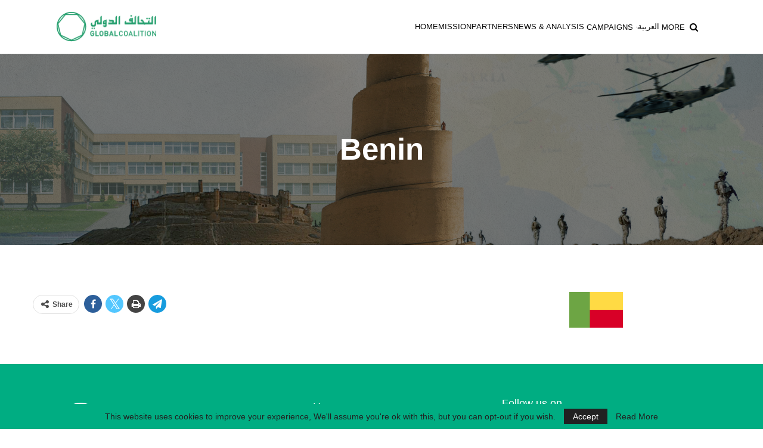

--- FILE ---
content_type: text/html; charset=UTF-8
request_url: https://theglobalcoalition.org/en/partner/benin/
body_size: 16171
content:
	<!DOCTYPE html>
		<!--[if IE 8]>
	<html class="ie ie8" lang="en-GB" prefix="og: https://ogp.me/ns#"> <![endif]-->
	<!--[if IE 9]>
	<html class="ie ie9" lang="en-GB" prefix="og: https://ogp.me/ns#"> <![endif]-->
	<!--[if gt IE 9]><!-->
<html lang="en-GB" prefix="og: https://ogp.me/ns#"> <!--<![endif]-->
	<head>
				<meta charset="UTF-8">
		<meta http-equiv="X-UA-Compatible" content="IE=edge">
		<meta name="viewport" content="width=device-width, initial-scale=1.0">
		<link rel="pingback" href="https://theglobalcoalition.org/xmlrpc.php"/>

		<link rel="alternate" href="https://theglobalcoalition.org/en/partner/benin/" hreflang="en" />
<link rel="alternate" href="https://theglobalcoalition.org/ar/partner/%d8%a8%d9%8a%d9%86%d9%8a%d9%86/" hreflang="ar" />

<!-- Search Engine Optimization by Rank Math - https://rankmath.com/ -->
<title>Benin - The Global Coalition Against Daesh</title>
<meta name="robots" content="index, follow, max-snippet:-1, max-video-preview:-1, max-image-preview:large"/>
<link rel="canonical" href="https://theglobalcoalition.org/en/partner/benin/" />
<meta property="og:locale" content="en_GB" />
<meta property="og:type" content="article" />
<meta property="og:title" content="Benin - The Global Coalition Against Daesh" />
<meta property="og:description" content="Continue Reading" />
<meta property="og:url" content="https://theglobalcoalition.org/en/partner/benin/" />
<meta property="og:site_name" content="The Global Coalition Against Daesh" />
<meta property="article:tag" content="Africa" />
<meta property="og:updated_time" content="2024-02-11T15:57:45+03:00" />
<meta property="og:image" content="https://theglobalcoalition.org/wp-content/uploads/2023/10/default-1.png" />
<meta property="og:image:secure_url" content="https://theglobalcoalition.org/wp-content/uploads/2023/10/default-1.png" />
<meta property="og:image:width" content="1800" />
<meta property="og:image:height" content="1013" />
<meta property="og:image:alt" content="Benin" />
<meta property="og:image:type" content="image/png" />
<meta name="twitter:card" content="summary_large_image" />
<meta name="twitter:title" content="Benin - The Global Coalition Against Daesh" />
<meta name="twitter:description" content="Continue Reading" />
<meta name="twitter:site" content="@Coalition" />
<meta name="twitter:creator" content="@Coalition" />
<meta name="twitter:image" content="https://theglobalcoalition.org/wp-content/uploads/2023/10/default-1.png" />
<!-- /Rank Math WordPress SEO plugin -->

<link rel="alternate" type="application/rss+xml" title="The Global Coalition Against Daesh &raquo; Feed" href="https://theglobalcoalition.org/en/feed/" />
<link rel="alternate" type="application/rss+xml" title="The Global Coalition Against Daesh &raquo; Comments Feed" href="https://theglobalcoalition.org/en/comments/feed/" />
<link rel="alternate" title="oEmbed (JSON)" type="application/json+oembed" href="https://theglobalcoalition.org/wp-json/oembed/1.0/embed?url=https%3A%2F%2Ftheglobalcoalition.org%2Fen%2Fpartner%2Fbenin%2F&#038;lang=en" />
<link rel="alternate" title="oEmbed (XML)" type="text/xml+oembed" href="https://theglobalcoalition.org/wp-json/oembed/1.0/embed?url=https%3A%2F%2Ftheglobalcoalition.org%2Fen%2Fpartner%2Fbenin%2F&#038;format=xml&#038;lang=en" />
<style id='wp-img-auto-sizes-contain-inline-css' type='text/css'>
img:is([sizes=auto i],[sizes^="auto," i]){contain-intrinsic-size:3000px 1500px}
/*# sourceURL=wp-img-auto-sizes-contain-inline-css */
</style>
<link rel='stylesheet' id='sbi_styles-css' href='https://theglobalcoalition.org/wp-content/plugins/instagram-feed/css/sbi-styles.min.css?ver=6.10.0' type='text/css' media='all' />
<style id='wp-emoji-styles-inline-css' type='text/css'>

	img.wp-smiley, img.emoji {
		display: inline !important;
		border: none !important;
		box-shadow: none !important;
		height: 1em !important;
		width: 1em !important;
		margin: 0 0.07em !important;
		vertical-align: -0.1em !important;
		background: none !important;
		padding: 0 !important;
	}
/*# sourceURL=wp-emoji-styles-inline-css */
</style>
<style id='wp-block-library-inline-css' type='text/css'>
:root{--wp-block-synced-color:#7a00df;--wp-block-synced-color--rgb:122,0,223;--wp-bound-block-color:var(--wp-block-synced-color);--wp-editor-canvas-background:#ddd;--wp-admin-theme-color:#007cba;--wp-admin-theme-color--rgb:0,124,186;--wp-admin-theme-color-darker-10:#006ba1;--wp-admin-theme-color-darker-10--rgb:0,107,160.5;--wp-admin-theme-color-darker-20:#005a87;--wp-admin-theme-color-darker-20--rgb:0,90,135;--wp-admin-border-width-focus:2px}@media (min-resolution:192dpi){:root{--wp-admin-border-width-focus:1.5px}}.wp-element-button{cursor:pointer}:root .has-very-light-gray-background-color{background-color:#eee}:root .has-very-dark-gray-background-color{background-color:#313131}:root .has-very-light-gray-color{color:#eee}:root .has-very-dark-gray-color{color:#313131}:root .has-vivid-green-cyan-to-vivid-cyan-blue-gradient-background{background:linear-gradient(135deg,#00d084,#0693e3)}:root .has-purple-crush-gradient-background{background:linear-gradient(135deg,#34e2e4,#4721fb 50%,#ab1dfe)}:root .has-hazy-dawn-gradient-background{background:linear-gradient(135deg,#faaca8,#dad0ec)}:root .has-subdued-olive-gradient-background{background:linear-gradient(135deg,#fafae1,#67a671)}:root .has-atomic-cream-gradient-background{background:linear-gradient(135deg,#fdd79a,#004a59)}:root .has-nightshade-gradient-background{background:linear-gradient(135deg,#330968,#31cdcf)}:root .has-midnight-gradient-background{background:linear-gradient(135deg,#020381,#2874fc)}:root{--wp--preset--font-size--normal:16px;--wp--preset--font-size--huge:42px}.has-regular-font-size{font-size:1em}.has-larger-font-size{font-size:2.625em}.has-normal-font-size{font-size:var(--wp--preset--font-size--normal)}.has-huge-font-size{font-size:var(--wp--preset--font-size--huge)}.has-text-align-center{text-align:center}.has-text-align-left{text-align:left}.has-text-align-right{text-align:right}.has-fit-text{white-space:nowrap!important}#end-resizable-editor-section{display:none}.aligncenter{clear:both}.items-justified-left{justify-content:flex-start}.items-justified-center{justify-content:center}.items-justified-right{justify-content:flex-end}.items-justified-space-between{justify-content:space-between}.screen-reader-text{border:0;clip-path:inset(50%);height:1px;margin:-1px;overflow:hidden;padding:0;position:absolute;width:1px;word-wrap:normal!important}.screen-reader-text:focus{background-color:#ddd;clip-path:none;color:#444;display:block;font-size:1em;height:auto;left:5px;line-height:normal;padding:15px 23px 14px;text-decoration:none;top:5px;width:auto;z-index:100000}html :where(.has-border-color){border-style:solid}html :where([style*=border-top-color]){border-top-style:solid}html :where([style*=border-right-color]){border-right-style:solid}html :where([style*=border-bottom-color]){border-bottom-style:solid}html :where([style*=border-left-color]){border-left-style:solid}html :where([style*=border-width]){border-style:solid}html :where([style*=border-top-width]){border-top-style:solid}html :where([style*=border-right-width]){border-right-style:solid}html :where([style*=border-bottom-width]){border-bottom-style:solid}html :where([style*=border-left-width]){border-left-style:solid}html :where(img[class*=wp-image-]){height:auto;max-width:100%}:where(figure){margin:0 0 1em}html :where(.is-position-sticky){--wp-admin--admin-bar--position-offset:var(--wp-admin--admin-bar--height,0px)}@media screen and (max-width:600px){html :where(.is-position-sticky){--wp-admin--admin-bar--position-offset:0px}}

/*# sourceURL=wp-block-library-inline-css */
</style><style id='global-styles-inline-css' type='text/css'>
:root{--wp--preset--aspect-ratio--square: 1;--wp--preset--aspect-ratio--4-3: 4/3;--wp--preset--aspect-ratio--3-4: 3/4;--wp--preset--aspect-ratio--3-2: 3/2;--wp--preset--aspect-ratio--2-3: 2/3;--wp--preset--aspect-ratio--16-9: 16/9;--wp--preset--aspect-ratio--9-16: 9/16;--wp--preset--color--black: #000000;--wp--preset--color--cyan-bluish-gray: #abb8c3;--wp--preset--color--white: #ffffff;--wp--preset--color--pale-pink: #f78da7;--wp--preset--color--vivid-red: #cf2e2e;--wp--preset--color--luminous-vivid-orange: #ff6900;--wp--preset--color--luminous-vivid-amber: #fcb900;--wp--preset--color--light-green-cyan: #7bdcb5;--wp--preset--color--vivid-green-cyan: #00d084;--wp--preset--color--pale-cyan-blue: #8ed1fc;--wp--preset--color--vivid-cyan-blue: #0693e3;--wp--preset--color--vivid-purple: #9b51e0;--wp--preset--gradient--vivid-cyan-blue-to-vivid-purple: linear-gradient(135deg,rgb(6,147,227) 0%,rgb(155,81,224) 100%);--wp--preset--gradient--light-green-cyan-to-vivid-green-cyan: linear-gradient(135deg,rgb(122,220,180) 0%,rgb(0,208,130) 100%);--wp--preset--gradient--luminous-vivid-amber-to-luminous-vivid-orange: linear-gradient(135deg,rgb(252,185,0) 0%,rgb(255,105,0) 100%);--wp--preset--gradient--luminous-vivid-orange-to-vivid-red: linear-gradient(135deg,rgb(255,105,0) 0%,rgb(207,46,46) 100%);--wp--preset--gradient--very-light-gray-to-cyan-bluish-gray: linear-gradient(135deg,rgb(238,238,238) 0%,rgb(169,184,195) 100%);--wp--preset--gradient--cool-to-warm-spectrum: linear-gradient(135deg,rgb(74,234,220) 0%,rgb(151,120,209) 20%,rgb(207,42,186) 40%,rgb(238,44,130) 60%,rgb(251,105,98) 80%,rgb(254,248,76) 100%);--wp--preset--gradient--blush-light-purple: linear-gradient(135deg,rgb(255,206,236) 0%,rgb(152,150,240) 100%);--wp--preset--gradient--blush-bordeaux: linear-gradient(135deg,rgb(254,205,165) 0%,rgb(254,45,45) 50%,rgb(107,0,62) 100%);--wp--preset--gradient--luminous-dusk: linear-gradient(135deg,rgb(255,203,112) 0%,rgb(199,81,192) 50%,rgb(65,88,208) 100%);--wp--preset--gradient--pale-ocean: linear-gradient(135deg,rgb(255,245,203) 0%,rgb(182,227,212) 50%,rgb(51,167,181) 100%);--wp--preset--gradient--electric-grass: linear-gradient(135deg,rgb(202,248,128) 0%,rgb(113,206,126) 100%);--wp--preset--gradient--midnight: linear-gradient(135deg,rgb(2,3,129) 0%,rgb(40,116,252) 100%);--wp--preset--font-size--small: 13px;--wp--preset--font-size--medium: 20px;--wp--preset--font-size--large: 36px;--wp--preset--font-size--x-large: 42px;--wp--preset--spacing--20: 0.44rem;--wp--preset--spacing--30: 0.67rem;--wp--preset--spacing--40: 1rem;--wp--preset--spacing--50: 1.5rem;--wp--preset--spacing--60: 2.25rem;--wp--preset--spacing--70: 3.38rem;--wp--preset--spacing--80: 5.06rem;--wp--preset--shadow--natural: 6px 6px 9px rgba(0, 0, 0, 0.2);--wp--preset--shadow--deep: 12px 12px 50px rgba(0, 0, 0, 0.4);--wp--preset--shadow--sharp: 6px 6px 0px rgba(0, 0, 0, 0.2);--wp--preset--shadow--outlined: 6px 6px 0px -3px rgb(255, 255, 255), 6px 6px rgb(0, 0, 0);--wp--preset--shadow--crisp: 6px 6px 0px rgb(0, 0, 0);}:where(.is-layout-flex){gap: 0.5em;}:where(.is-layout-grid){gap: 0.5em;}body .is-layout-flex{display: flex;}.is-layout-flex{flex-wrap: wrap;align-items: center;}.is-layout-flex > :is(*, div){margin: 0;}body .is-layout-grid{display: grid;}.is-layout-grid > :is(*, div){margin: 0;}:where(.wp-block-columns.is-layout-flex){gap: 2em;}:where(.wp-block-columns.is-layout-grid){gap: 2em;}:where(.wp-block-post-template.is-layout-flex){gap: 1.25em;}:where(.wp-block-post-template.is-layout-grid){gap: 1.25em;}.has-black-color{color: var(--wp--preset--color--black) !important;}.has-cyan-bluish-gray-color{color: var(--wp--preset--color--cyan-bluish-gray) !important;}.has-white-color{color: var(--wp--preset--color--white) !important;}.has-pale-pink-color{color: var(--wp--preset--color--pale-pink) !important;}.has-vivid-red-color{color: var(--wp--preset--color--vivid-red) !important;}.has-luminous-vivid-orange-color{color: var(--wp--preset--color--luminous-vivid-orange) !important;}.has-luminous-vivid-amber-color{color: var(--wp--preset--color--luminous-vivid-amber) !important;}.has-light-green-cyan-color{color: var(--wp--preset--color--light-green-cyan) !important;}.has-vivid-green-cyan-color{color: var(--wp--preset--color--vivid-green-cyan) !important;}.has-pale-cyan-blue-color{color: var(--wp--preset--color--pale-cyan-blue) !important;}.has-vivid-cyan-blue-color{color: var(--wp--preset--color--vivid-cyan-blue) !important;}.has-vivid-purple-color{color: var(--wp--preset--color--vivid-purple) !important;}.has-black-background-color{background-color: var(--wp--preset--color--black) !important;}.has-cyan-bluish-gray-background-color{background-color: var(--wp--preset--color--cyan-bluish-gray) !important;}.has-white-background-color{background-color: var(--wp--preset--color--white) !important;}.has-pale-pink-background-color{background-color: var(--wp--preset--color--pale-pink) !important;}.has-vivid-red-background-color{background-color: var(--wp--preset--color--vivid-red) !important;}.has-luminous-vivid-orange-background-color{background-color: var(--wp--preset--color--luminous-vivid-orange) !important;}.has-luminous-vivid-amber-background-color{background-color: var(--wp--preset--color--luminous-vivid-amber) !important;}.has-light-green-cyan-background-color{background-color: var(--wp--preset--color--light-green-cyan) !important;}.has-vivid-green-cyan-background-color{background-color: var(--wp--preset--color--vivid-green-cyan) !important;}.has-pale-cyan-blue-background-color{background-color: var(--wp--preset--color--pale-cyan-blue) !important;}.has-vivid-cyan-blue-background-color{background-color: var(--wp--preset--color--vivid-cyan-blue) !important;}.has-vivid-purple-background-color{background-color: var(--wp--preset--color--vivid-purple) !important;}.has-black-border-color{border-color: var(--wp--preset--color--black) !important;}.has-cyan-bluish-gray-border-color{border-color: var(--wp--preset--color--cyan-bluish-gray) !important;}.has-white-border-color{border-color: var(--wp--preset--color--white) !important;}.has-pale-pink-border-color{border-color: var(--wp--preset--color--pale-pink) !important;}.has-vivid-red-border-color{border-color: var(--wp--preset--color--vivid-red) !important;}.has-luminous-vivid-orange-border-color{border-color: var(--wp--preset--color--luminous-vivid-orange) !important;}.has-luminous-vivid-amber-border-color{border-color: var(--wp--preset--color--luminous-vivid-amber) !important;}.has-light-green-cyan-border-color{border-color: var(--wp--preset--color--light-green-cyan) !important;}.has-vivid-green-cyan-border-color{border-color: var(--wp--preset--color--vivid-green-cyan) !important;}.has-pale-cyan-blue-border-color{border-color: var(--wp--preset--color--pale-cyan-blue) !important;}.has-vivid-cyan-blue-border-color{border-color: var(--wp--preset--color--vivid-cyan-blue) !important;}.has-vivid-purple-border-color{border-color: var(--wp--preset--color--vivid-purple) !important;}.has-vivid-cyan-blue-to-vivid-purple-gradient-background{background: var(--wp--preset--gradient--vivid-cyan-blue-to-vivid-purple) !important;}.has-light-green-cyan-to-vivid-green-cyan-gradient-background{background: var(--wp--preset--gradient--light-green-cyan-to-vivid-green-cyan) !important;}.has-luminous-vivid-amber-to-luminous-vivid-orange-gradient-background{background: var(--wp--preset--gradient--luminous-vivid-amber-to-luminous-vivid-orange) !important;}.has-luminous-vivid-orange-to-vivid-red-gradient-background{background: var(--wp--preset--gradient--luminous-vivid-orange-to-vivid-red) !important;}.has-very-light-gray-to-cyan-bluish-gray-gradient-background{background: var(--wp--preset--gradient--very-light-gray-to-cyan-bluish-gray) !important;}.has-cool-to-warm-spectrum-gradient-background{background: var(--wp--preset--gradient--cool-to-warm-spectrum) !important;}.has-blush-light-purple-gradient-background{background: var(--wp--preset--gradient--blush-light-purple) !important;}.has-blush-bordeaux-gradient-background{background: var(--wp--preset--gradient--blush-bordeaux) !important;}.has-luminous-dusk-gradient-background{background: var(--wp--preset--gradient--luminous-dusk) !important;}.has-pale-ocean-gradient-background{background: var(--wp--preset--gradient--pale-ocean) !important;}.has-electric-grass-gradient-background{background: var(--wp--preset--gradient--electric-grass) !important;}.has-midnight-gradient-background{background: var(--wp--preset--gradient--midnight) !important;}.has-small-font-size{font-size: var(--wp--preset--font-size--small) !important;}.has-medium-font-size{font-size: var(--wp--preset--font-size--medium) !important;}.has-large-font-size{font-size: var(--wp--preset--font-size--large) !important;}.has-x-large-font-size{font-size: var(--wp--preset--font-size--x-large) !important;}
/*# sourceURL=global-styles-inline-css */
</style>

<style id='classic-theme-styles-inline-css' type='text/css'>
/*! This file is auto-generated */
.wp-block-button__link{color:#fff;background-color:#32373c;border-radius:9999px;box-shadow:none;text-decoration:none;padding:calc(.667em + 2px) calc(1.333em + 2px);font-size:1.125em}.wp-block-file__button{background:#32373c;color:#fff;text-decoration:none}
/*# sourceURL=/wp-includes/css/classic-themes.min.css */
</style>
<link rel='stylesheet' id='better-playlist-css' href='https://theglobalcoalition.org/wp-content/plugins/better-playlist/css/better-playlist.min.css?ver=1.5.0' type='text/css' media='all' />
<link rel='stylesheet' id='bs-icons-css' href='https://theglobalcoalition.org/wp-content/themes/publisher/includes/libs/better-framework/assets/css/bs-icons.css?ver=3.15.0' type='text/css' media='all' />
<link rel='stylesheet' id='better-social-counter-css' href='https://theglobalcoalition.org/wp-content/plugins/better-social-counter/css/style.min.css?ver=1.13.2' type='text/css' media='all' />
<link rel='stylesheet' id='contact-form-7-css' href='https://theglobalcoalition.org/wp-content/plugins/contact-form-7/includes/css/styles.css?ver=6.1.4' type='text/css' media='all' />
<link rel='stylesheet' id='ctf_styles-css' href='https://theglobalcoalition.org/wp-content/plugins/custom-twitter-feeds/css/ctf-styles.min.css?ver=2.3.1' type='text/css' media='all' />
<link rel='stylesheet' id='widgetopts-styles-css' href='https://theglobalcoalition.org/wp-content/plugins/widget-options/assets/css/widget-options.css?ver=4.1.3' type='text/css' media='all' />
<link rel='stylesheet' id='bf-slick-css' href='https://theglobalcoalition.org/wp-content/themes/publisher/includes/libs/better-framework/assets/css/slick.min.css?ver=3.15.0' type='text/css' media='all' />
<link rel='stylesheet' id='chld_thm_cfg_parent-css' href='https://theglobalcoalition.org/wp-content/themes/publisher/style.css?ver=6.9' type='text/css' media='all' />
<link rel='stylesheet' id='pretty-photo-css' href='https://theglobalcoalition.org/wp-content/themes/publisher/includes/libs/better-framework/assets/css/pretty-photo.min.css?ver=3.15.0' type='text/css' media='all' />
<link rel='stylesheet' id='theme-libs-css' href='https://theglobalcoalition.org/wp-content/themes/publisher/css/theme-libs.min.css?ver=7.11.0' type='text/css' media='all' />
<link rel='stylesheet' id='fontawesome-css' href='https://theglobalcoalition.org/wp-content/themes/publisher/includes/libs/better-framework/assets/css/font-awesome.min.css?ver=3.15.0' type='text/css' media='all' />
<link rel='stylesheet' id='publisher-css' href='https://theglobalcoalition.org/wp-content/themes/publisher/style-7.11.0.min.css?ver=7.11.0' type='text/css' media='all' />
<link rel='stylesheet' id='publisher-child-css' href='https://theglobalcoalition.org/wp-content/themes/publisher-child/style.css?ver=1.0.0' type='text/css' media='all' />
<link rel='stylesheet' id='video-js-css' href='https://theglobalcoalition.org/wp-content/plugins/video-embed-thumbnail-generator/video-js/video-js.min.css?ver=7.20.3' type='text/css' media='all' />
<link rel='stylesheet' id='video-js-kg-skin-css' href='https://theglobalcoalition.org/wp-content/plugins/video-embed-thumbnail-generator/video-js/kg-video-js-skin.css?ver=4.10.3' type='text/css' media='all' />
<link rel='stylesheet' id='kgvid_video_styles-css' href='https://theglobalcoalition.org/wp-content/plugins/video-embed-thumbnail-generator/src/public/css/videopack-styles.css?ver=4.10.3' type='text/css' media='all' />
<link rel='stylesheet' id='chld_thm_cfg_separate-css' href='https://theglobalcoalition.org/wp-content/themes/publisher-child/gcd-style.css?ver=0.3' type='text/css' media='all' />
<link rel='stylesheet' id='publisher-theme-readmag-css' href='https://theglobalcoalition.org/wp-content/themes/publisher/includes/styles/readmag/style.min.css?ver=7.11.0' type='text/css' media='all' />
<!--n2css--><!--n2js--><script type="text/javascript" src="https://theglobalcoalition.org/wp-includes/js/jquery/jquery.min.js?ver=3.7.1" id="jquery-core-js"></script>
<script type="text/javascript" src="https://theglobalcoalition.org/wp-includes/js/jquery/jquery-migrate.min.js?ver=3.4.1" id="jquery-migrate-js"></script>
<link rel="https://api.w.org/" href="https://theglobalcoalition.org/wp-json/" /><link rel="alternate" title="JSON" type="application/json" href="https://theglobalcoalition.org/wp-json/wp/v2/partner/17140" /><link rel="EditURI" type="application/rsd+xml" title="RSD" href="https://theglobalcoalition.org/xmlrpc.php?rsd" />
<meta name="generator" content="WordPress 6.9" />
<link rel='shortlink' href='https://theglobalcoalition.org/?p=17140' />
<!-- Facebook Pixel Code -->
<script>
!function(f,b,e,v,n,t,s)
{if(f.fbq)return;n=f.fbq=function(){n.callMethod?
n.callMethod.apply(n,arguments):n.queue.push(arguments)};
if(!f._fbq)f._fbq=n;n.push=n;n.loaded=!0;n.version='2.0';
n.queue=[];t=b.createElement(e);t.async=!0;
t.src=v;s=b.getElementsByTagName(e)[0];
s.parentNode.insertBefore(t,s)}(window, document,'script',
'https://connect.facebook.net/en_US/fbevents.js');
fbq('init', '466332997200183');
fbq('track', 'PageView');
</script>
<noscript><img height="1" width="1" style="display:none"
src="https://www.facebook.com/tr?id=466332997200183&ev=PageView&noscript=1"
/></noscript>
<!-- End Facebook Pixel Code -->			<link rel="shortcut icon" href="https://cdn.theglobalcoalition.org/2019/02/Png_Fav_Icon_16x16.png">			<link rel="apple-touch-icon" href="https://cdn.theglobalcoalition.org/2019/02/Png_Fav_Icon_57x57.png">			<link rel="apple-touch-icon" sizes="114x114" href="https://cdn.theglobalcoalition.org/2019/02/Png_Fav_Icon_114x114.png">			<link rel="apple-touch-icon" sizes="72x72" href="https://cdn.theglobalcoalition.org/2019/02/Png_Fav_Icon_72x72.png">			<link rel="apple-touch-icon" sizes="144x144" href="https://cdn.theglobalcoalition.org/2019/02/Png_Fav_Icon_144x144.png"><meta name="generator" content="Powered by WPBakery Page Builder - drag and drop page builder for WordPress."/>
<script type="application/ld+json">{
    "@context": "http://schema.org/",
    "@type": "Organization",
    "@id": "#organization",
    "logo": {
        "@type": "ImageObject",
        "url": "https://cdn.theglobalcoalition.org/2023/12/gcd-logo.png"
    },
    "url": "https://theglobalcoalition.org/en/",
    "name": "The Global Coalition Against Daesh",
    "description": ""
}</script>
<script type="application/ld+json">{
    "@context": "http://schema.org/",
    "@type": "WebSite",
    "name": "The Global Coalition Against Daesh",
    "alternateName": "",
    "url": "https://theglobalcoalition.org/en/"
}</script>
<script type="application/ld+json">{
    "@context": "http://schema.org/",
    "@type": "NewsArticle",
    "headline": "Benin",
    "datePublished": "2022-05-18",
    "dateModified": "2024-02-11",
    "author": {
        "@type": "Person",
        "@id": "#person-TheGlobalCoalition",
        "name": "The Global Coalition"
    },
    "image": "https://theglobalcoalition.org/wp-content/uploads/2023/10/default-1-750x430.png",
    "publisher": {
        "@id": "#organization"
    },
    "mainEntityOfPage": "https://theglobalcoalition.org/en/partner/benin/"
}</script>
<link rel='stylesheet' id='7.11.0-1763123963' href='https://theglobalcoalition.org/wp-content/bs-booster-cache/3cc31540c51cc1c385eec7b7407a456b.css' type='text/css' media='all' />
		<style type="text/css" id="wp-custom-css">
			
		</style>
		<noscript><style> .wpb_animate_when_almost_visible { opacity: 1; }</style></noscript>	<link rel='stylesheet' id='swiperjs-css' href='https://unpkg.com/swiper/swiper-bundle.min.css?ver=6.9' type='text/css' media='all' />
</head>

<body class="wp-singular partner-template-default single single-partner postid-17140 wp-theme-publisher wp-child-theme-publisher-child bs-theme bs-publisher bs-publisher-readmag active-light-box ltr close-rh page-layout-3-col page-layout-3-col-0 page-layout-no-sidebar full-width active-sticky-sidebar main-menu-sticky-smart main-menu-full-width  wpb-js-composer js-comp-ver-6.7.0 vc_responsive bs-ll-a" dir="ltr">
		<div class="main-wrap content-main-wrap">
			<header id="header" class="site-header header-style-8 full-width" itemscope="itemscope" itemtype="https://schema.org/WPHeader">
				<div class="content-wrap">
			<div class="container">
				<div class="header-inner clearfix">
					<div id="site-branding" class="site-branding">
	<p  id="site-title" class="logo h1 img-logo">
	<a href="https://theglobalcoalition.org/en/" itemprop="url" rel="home">
					<img id="site-logo" src="https://cdn.theglobalcoalition.org/2023/12/gcd-logo.png"
			     alt="The Global Coalition Against Daesh"  data-bsrjs="https://cdn.theglobalcoalition.org/2023/12/gcd-logo@2x.png"  />

			<span class="site-title">The Global Coalition Against Daesh - </span>
				</a>
</p>
</div><!-- .site-branding -->
<nav id="menu-main" class="menu main-menu-container  show-search-item menu-actions-btn-width-1" role="navigation" itemscope="itemscope" itemtype="https://schema.org/SiteNavigationElement">
			<div class="menu-action-buttons width-1">
							<div class="search-container close">
					<span class="search-handler"><i class="fa fa-search"></i></span>

					<div class="search-box clearfix">
						<form role="search" method="get" class="search-form clearfix" action="https://theglobalcoalition.org">
	<input type="search" class="search-field"
	       placeholder="Search..."
	       value="" name="s"
	       title="Search for:"
	       autocomplete="off">
	<input type="submit" class="search-submit" value="Search">
</form><!-- .search-form -->
					</div>
				</div>
						</div>
			<ul id="main-navigation" class="main-menu menu bsm-pure clearfix">
		<li id="menu-item-19426" class="menu-item menu-item-type-post_type menu-item-object-page menu-item-home better-anim-fade menu-item-19426"><a href="https://theglobalcoalition.org/en/">Home</a></li>
<li id="menu-item-19427" class="menu-item menu-item-type-post_type menu-item-object-page better-anim-fade menu-item-19427"><a href="https://theglobalcoalition.org/en/mission/">Mission</a></li>
<li id="menu-item-19429" class="menu-item menu-item-type-post_type menu-item-object-page better-anim-fade menu-item-19429"><a href="https://theglobalcoalition.org/en/partners/">Partners</a></li>
<li id="menu-item-19428" class="menu-item menu-item-type-post_type menu-item-object-page better-anim-fade menu-item-19428"><a href="https://theglobalcoalition.org/en/news-analysis/">News &#038; Analysis</a></li>
<li id="menu-item-19478" class="menu-item menu-item-type-post_type menu-item-object-page menu-item-has-children better-anim-fade menu-item-19478"><a href="https://theglobalcoalition.org/en/media/">Campaigns</a>
<ul class="sub-menu">
	<li id="menu-item-22474" class="menu-item menu-item-type-custom menu-item-object-custom better-anim-fade menu-item-22474"><a href="#">South and Central Asia</a></li>
	<li id="menu-item-21861" class="menu-item menu-item-type-custom menu-item-object-custom menu-item-has-children better-anim-fade menu-item-21861"><a href="#">Timelines</a>
	<ul class="sub-menu">
		<li id="menu-item-21862" class="menu-item menu-item-type-post_type menu-item-object-page better-anim-fade menu-item-21862"><a href="https://theglobalcoalition.org/en/media/failed-daesh-leadership/">Failed Daesh Leadership</a></li>
		<li id="menu-item-21863" class="menu-item menu-item-type-post_type menu-item-object-page better-anim-fade menu-item-21863"><a href="https://theglobalcoalition.org/en/daesh-faces-justice/">Daesh Faces Justice</a></li>
		<li id="menu-item-21864" class="menu-item menu-item-type-post_type menu-item-object-page better-anim-fade menu-item-21864"><a href="https://theglobalcoalition.org/en/cjtf-oir-military/">CJTFOIR – Military</a></li>
	</ul>
</li>
	<li id="menu-item-22471" class="menu-item menu-item-type-post_type menu-item-object-page better-anim-fade menu-item-22471"><a href="https://theglobalcoalition.org/en/media/podcast/">Podcast</a></li>
</ul>
</li>
<li id="menu-item-1085-ar" class="lang-item lang-item-213 lang-item-ar lang-item-first menu-item menu-item-type-custom menu-item-object-custom better-anim-fade menu-item-1085-ar"><a href="https://theglobalcoalition.org/ar/partner/%d8%a8%d9%8a%d9%86%d9%8a%d9%86/" hreflang="ar" lang="ar">العربية</a></li>
	</ul><!-- #main-navigation -->
</nav><!-- .main-menu-container -->
				</div>
			</div>
		</div>
	</header><!-- .header -->
	<div class="rh-header clearfix light deferred-block-exclude">
		<div class="rh-container clearfix">

			<div class="menu-container close">
				<span class="menu-handler"><span class="lines"></span></span>
			</div><!-- .menu-container -->

			<div class="logo-container rh-img-logo">
				<a href="https://theglobalcoalition.org/en/" itemprop="url" rel="home">
											<img src="https://cdn.theglobalcoalition.org/2020/10/logo-500x148-1.png"
						     alt="The Global Coalition Against Daesh"  data-bsrjs="https://cdn.theglobalcoalition.org/2020/10/logo-500x148-1.png"  />				</a>
			</div><!-- .logo-container -->
		</div><!-- .rh-container -->
	</div><!-- .rh-header -->
<div class="content-wrap">
		<main id="content" class="content-container">

		<div class="container layout-3-col layout-3-col-0 container post-template-1">
			<div class="row main-section">
										<div class="content-column">
							
<div class="row partner-header-container">
	<div class="cta-box-container" style="background-image: linear-gradient(rgba(0, 0, 0, 0.5), rgba(0, 0, 0, .5)), url(https://theglobalcoalition.org/wp-content/uploads/2023/10/default-1.png);"><div class="cta-box-content"><h1 class="title text">Benin</h1></div></div>
<!-- <div class="single-featured">
		<img  alt="" data-src="https://theglobalcoalition.org/wp-content/uploads/2023/10/default-1.png">	</div> -->
</div>


<div class="content-wrap">
		<main id="content" class="content-container">


		<div>
			<style>
				/* media query larg screen */


				.post-header-title {
					display: flex;
					align-items: center;
				}

				.partner-content-stat {
					margin-block: 4rem;
				}


				.partner-content-stat-content {
					text-align: justify;
				}

				.center {
					text-align: center;
					line-height: 30px;
				}

				.flex {
					display: flex;
					align-items: start;
				}

				@media print {
					.hide-print {
						display: none;
					}
				}
			</style>


			<div class="row main-section">
										<div class="content-column">
							<div class="single-container">
								

								<article id="post-17140" class="post-17140 partner type-partner status-publish  tag-africa single-post-content">
																		<div class="body-content col-sm-9">
										<div style="content">

																						<div class="post-header-inner">
												<div class="post-header-title">
																										<!-- <h1 class="single-post-title">
													<span class="post-title" itemprop="headline">Benin</span>
												</h1> -->
																									</div>
											</div>

																						<div>
												
												
											</div>
											<div class="entry-content clearfix single-post-content">
												<div class="continue-reading-content close"></div><div class="continue-reading-container"><a href="#" class="continue-reading-btn btn">Continue Reading</a></div>											</div>

											

													<div class="post-share single-post-share bottom-share clearfix style-1">
			<div class="post-share-btn-group">
							</div>
						<div class="share-handler-wrap ">
				<span class="share-handler post-share-btn rank-default">
					<i class="bf-icon  fa fa-share-alt"></i>						<b class="text">Share</b>
										</span>
				<span class="social-item facebook"><a href="https://www.facebook.com/sharer.php?u=https%3A%2F%2Ftheglobalcoalition.org%2Fen%2Fpartner%2Fbenin%2F" target="_blank" rel="nofollow noreferrer" class="bs-button-el" onclick="window.open(this.href, 'share-facebook','left=50,top=50,width=600,height=320,toolbar=0'); return false;"><span class="icon"><i class="bf-icon fa fa-facebook"></i></span></a></span><span class="social-item twitter"><a href="https://twitter.com/share?text=Benin @coalition&url=https%3A%2F%2Ftheglobalcoalition.org%2Fen%2Fpartner%2Fbenin%2F" target="_blank" rel="nofollow noreferrer" class="bs-button-el" onclick="window.open(this.href, 'share-twitter','left=50,top=50,width=600,height=320,toolbar=0'); return false;"><span class="icon"><i class="bf-icon fa fa-twitter"></i></span></a></span><span class="social-item whatsapp"><a href="whatsapp://send?text=Benin %0A%0A https%3A%2F%2Ftheglobalcoalition.org%2Fen%2Fpartner%2Fbenin%2F" target="_blank" rel="nofollow noreferrer" class="bs-button-el" onclick="window.open(this.href, 'share-whatsapp','left=50,top=50,width=600,height=320,toolbar=0'); return false;"><span class="icon"><i class="bf-icon fa fa-whatsapp"></i></span></a></span><span class="social-item print"><a href="#" target="_blank" rel="nofollow noreferrer" class="bs-button-el" ><span class="icon"><i class="bf-icon fa fa-print"></i></span></a></span><span class="social-item telegram"><a href="https://telegram.me/share/url?url=https%3A%2F%2Ftheglobalcoalition.org%2Fen%2Fpartner%2Fbenin%2F&text=Benin" target="_blank" rel="nofollow noreferrer" class="bs-button-el" onclick="window.open(this.href, 'share-telegram','left=50,top=50,width=600,height=320,toolbar=0'); return false;"><span class="icon"><i class="bf-icon fa fa-send"></i></span></a></span><span class="social-item viber"><a href="viber://forward?text=Benin https%3A%2F%2Ftheglobalcoalition.org%2Fen%2Fpartner%2Fbenin%2F" target="_blank" rel="nofollow noreferrer" class="bs-button-el" onclick="window.open(this.href, 'share-viber','left=50,top=50,width=600,height=320,toolbar=0'); return false;"><span class="icon"><i class="bf-icon bsfi-viber"></i></span></a></span></div>		</div>
												</div>
									</div>


									<div class="col-sm-3 hide-print flag-wrapper">
										<img class="country_flag" src="https://theglobalcoalition.org/wp-content/uploads/2022/05/benin-1.svg" alt="">
										<br />

																													</div>


								</article>



								

								<div class="hide-print">
									<br/><div class="posts-slider" data-options="[base64]"></div>								</div>
															</div>
													</div><!-- .content-column -->
								</div><!-- .main-section -->
		</div><!-- .layout-2-col -->

	</main><!-- main -->

	</div><!-- .content-wrap -->
						</div><!-- .content-column -->
									</div><!-- .main-section -->
		</div><!-- .container -->

	</main><!-- main -->
	</div><!-- .content-wrap -->
	<footer id="site-footer" class="site-footer full-width">
		<div class="footer-widgets light-text">
	<div class="content-wrap">
		<div class="container">
			<div class="row">
										<div class="col-sm-4">
							<aside id="sidebar-footer-1" class="sidebar" role="complementary" aria-label="Footer - Column 1 Sidebar" itemscope="itemscope" itemtype="https://schema.org/WPSideBar">
								<div id="custom_html-3" class="widget_text  h-ni w-nt footer-widget footer-column-1 widget widget_custom_html"><div class="textwidget custom-html-widget"><img src="https://cdn.theglobalcoalition.org/2024/02/gcd-logo-white.svg" style="width: 100%; max-width: 270px; height: auto" />
<p style='font-size:18px;color:white'>
The Global Coalition against Daesh was formed in September 2014 and is unique in its membership, scope and commitment. Together, the Global Coalition is committed to degrading and ultimately defeating Daesh.</p></div></div>							</aside>
						</div>
						<div class="col-sm-4">
							<aside id="sidebar-footer-2" class="sidebar" role="complementary" aria-label="Footer - Column 2 Sidebar" itemscope="itemscope" itemtype="https://schema.org/WPSideBar">
								
		<div id="recent-posts-2" class=" h-ni w-nt footer-widget footer-column-2 widget widget_recent_entries">
		<div class="section-heading sh-t3 sh-s1"><span class="h-text">Recent Posts</span></div>
		<ul>
											<li>
					<a href="https://theglobalcoalition.org/en/analysis-in-abu-khadija-daesh-lost-a-key-leader-and-strategist/">Analysis: In Abu Khadija, Daesh Lost a Key Leader and Strategist</a>
									</li>
											<li>
					<a href="https://theglobalcoalition.org/en/meeting-of-the-global-coalition-to-defeat-isis-small-group/">Meeting of the Global Coalition to Defeat ISIS Small Group</a>
									</li>
											<li>
					<a href="https://theglobalcoalition.org/en/uzbekistan-joins-global-coalition-against-daesh/">Uzbekistan joins Global Coalition against Daesh</a>
									</li>
											<li>
					<a href="https://theglobalcoalition.org/en/community-awareness-on-the-dangers-of-drugs/">Community Awareness on the Dangers of Drugs</a>
									</li>
					</ul>

		</div><div id="nav_menu-3" class=" h-ni w-nt footer-widget footer-column-2 widget widget_nav_menu"><div class="menu-main-navigation-en-container"><ul id="menu-main-navigation-en-1" class="menu"><li class="menu-item menu-item-type-post_type menu-item-object-page menu-item-home menu-item-19426"><a href="https://theglobalcoalition.org/en/">Home</a></li>
<li class="menu-item menu-item-type-post_type menu-item-object-page menu-item-19427"><a href="https://theglobalcoalition.org/en/mission/">Mission</a></li>
<li class="menu-item menu-item-type-post_type menu-item-object-page menu-item-19429"><a href="https://theglobalcoalition.org/en/partners/">Partners</a></li>
<li class="menu-item menu-item-type-post_type menu-item-object-page menu-item-19428"><a href="https://theglobalcoalition.org/en/news-analysis/">News &#038; Analysis</a></li>
<li class="menu-item menu-item-type-post_type menu-item-object-page menu-item-has-children menu-item-19478"><a href="https://theglobalcoalition.org/en/media/">Campaigns</a>
<ul class="sub-menu">
	<li class="menu-item menu-item-type-custom menu-item-object-custom menu-item-22474"><a href="#">South and Central Asia</a></li>
	<li class="menu-item menu-item-type-custom menu-item-object-custom menu-item-has-children menu-item-21861"><a href="#">Timelines</a>
	<ul class="sub-menu">
		<li class="menu-item menu-item-type-post_type menu-item-object-page menu-item-21862"><a href="https://theglobalcoalition.org/en/media/failed-daesh-leadership/">Failed Daesh Leadership</a></li>
		<li class="menu-item menu-item-type-post_type menu-item-object-page menu-item-21863"><a href="https://theglobalcoalition.org/en/daesh-faces-justice/">Daesh Faces Justice</a></li>
		<li class="menu-item menu-item-type-post_type menu-item-object-page menu-item-21864"><a href="https://theglobalcoalition.org/en/cjtf-oir-military/">CJTFOIR – Military</a></li>
	</ul>
</li>
	<li class="menu-item menu-item-type-post_type menu-item-object-page menu-item-22471"><a href="https://theglobalcoalition.org/en/media/podcast/">Podcast</a></li>
</ul>
</li>
<li class="lang-item lang-item-213 lang-item-ar lang-item-first menu-item menu-item-type-custom menu-item-object-custom menu-item-1085-ar"><a href="https://theglobalcoalition.org/ar/partner/%d8%a8%d9%8a%d9%86%d9%8a%d9%86/" hreflang="ar" lang="ar">العربية</a></li>
</ul></div></div>							</aside>
						</div>
						<div class="col-sm-4">
							<aside id="sidebar-footer-3" class="sidebar" role="complementary" aria-label="Footer - Column 3 Sidebar" itemscope="itemscope" itemtype="https://schema.org/WPSideBar">
								<div id="custom_html-6" class="widget_text  h-ni w-nt footer-widget footer-column-3 widget widget_custom_html"><div class="textwidget custom-html-widget"><h1 style="margin: 0; text-decoration: underline; color: white; font-size: 18px; margin-block-end: 2rem">Follow us on</h1>
<div style="display: flex; align-items: center; gap: 2rem;">
  <a target="_blank"  href="https://www.facebook.com/coalitionar">
    <img width="30" height="30" style="width: 30px; height: 30px" src="https://cdn.theglobalcoalition.org/2024/02/fb-w.svg" alt="instagram">
  </a>
  <a target="_blank"  href="https://twitter.com/coalition">
    <img width="30" height="30" style="width: 30px; height: 30px" src="https://cdn.theglobalcoalition.org/2024/02/x-w.svg" alt="facebook">
  </a>
  <a target="_blank"  href="https://youtube.com/channel/UCt-Rnc43VDsuAUrE3gxWUgA">
    <img width="30" height="30" style="width: 30px; height: 30px" src="https://cdn.theglobalcoalition.org/2024/02/youtube-w.svg" alt="youtube">
  </a>
  <a target="_blank"  href="https://instagram.com/globalcoalition">
    <img width="30" height="30" style="width: 30px; height: 30px" src="https://cdn.theglobalcoalition.org/2024/02/instagram-w.svg" alt="instagram">
  </a>
  <a target="_blank"  href="https://t.me/s/coalitionAr">
    <img width="30" height="30" style="width: 30px; height: 30px" src="https://cdn.theglobalcoalition.org/2024/02/telegram-w.svg" alt="youtube">
  </a>
</div></div></div>							</aside>
						</div>
									</div>
		</div>
	</div>
</div>
		<div class="copy-footer">
			<div class="content-wrap">
				<div class="container">
						<div class="row">
		<div class="col-lg-12">
			<div id="menu-footer" class="menu footer-menu-wrapper" role="navigation" itemscope="itemscope" itemtype="https://schema.org/SiteNavigationElement">
				<nav class="footer-menu-container">
					<ul id="footer-navigation" class="footer-menu menu clearfix">
						<li id="menu-item-8676" class="menu-item menu-item-type-post_type menu-item-object-page menu-item-privacy-policy better-anim-fade menu-item-8676"><a href="https://theglobalcoalition.org/en/privacy-policy/">Privacy Policy</a></li>
					</ul>
				</nav>
			</div>
		</div>
	</div>
					<div class="row footer-copy-row">
						<div class="copy-1 col-lg-6 col-md-6 col-sm-6 col-xs-12">
							© 2026 - The Global Coalition Against Daesh. All Rights Reserved.						</div>
						<div class="copy-2 col-lg-6 col-md-6 col-sm-6 col-xs-12">
													</div>
					</div>
				</div>
			</div>
		</div>
	</footer><!-- .footer -->
		</div><!-- .main-wrap -->
				<div class="bs-wrap-gdpr-law bs-wrap-gdpr-law-close">
			<div class="bs-gdpr-law">
				<p>
					This website uses cookies to improve your experience, We'll assume you're ok with this, but you can opt-out if you wish.
					<a class="bs-gdpr-accept" href="#"
					   data-cookie="show">Accept</a>

											<a class="bs-gdpr-more"
						   href="https://theglobalcoalition.org/en/privacy-policy/">Read More</a>
									</p>
			</div>

					</div>
			<span class="back-top"><i class="fa fa-arrow-up"></i></span>

<script type="speculationrules">
{"prefetch":[{"source":"document","where":{"and":[{"href_matches":"/*"},{"not":{"href_matches":["/wp-*.php","/wp-admin/*","/wp-content/uploads/*","/wp-content/*","/wp-content/plugins/*","/wp-content/themes/publisher-child/*","/wp-content/themes/publisher/*","/*\\?(.+)"]}},{"not":{"selector_matches":"a[rel~=\"nofollow\"]"}},{"not":{"selector_matches":".no-prefetch, .no-prefetch a"}}]},"eagerness":"conservative"}]}
</script>
<!-- Google Analytics -->

<!-- Google tag (gtag.js) -->
<script async src="https://www.googletagmanager.com/gtag/js?id=G-JSM2WL3R48"></script>
<script>
  window.dataLayer = window.dataLayer || [];
  function gtag(){dataLayer.push(arguments);}
  gtag('js', new Date());

  gtag('config', 'G-JSM2WL3R48');
</script>
<!-- End Google Analytics -->
<!-- Instagram Feed JS -->
<script type="text/javascript">
var sbiajaxurl = "https://theglobalcoalition.org/wp-admin/admin-ajax.php";
</script>
		<div class="rh-cover noscroll  no-login-icon no-social-icon no-top-nav" >
			<span class="rh-close"></span>
			<div class="rh-panel rh-pm">
				<div class="rh-p-h">
									</div>

				<div class="rh-p-b">
										<div class="rh-c-m clearfix"></div>

											<form role="search" method="get" class="search-form" action="https://theglobalcoalition.org/en">
							<input type="search" class="search-field"
							       placeholder="Search..."
							       value="" name="s"
							       title="Search for:"
							       autocomplete="off">
							<input type="submit" class="search-submit" value="">
						</form>
										</div>
			</div>
					</div>
		<script type="text/javascript" defer='defer' src="https://theglobalcoalition.org/wp-content/themes/publisher/includes/libs/better-framework/assets/js/element-query.min.js?ver=3.15.0" id="element-query-js"></script>
<script type="text/javascript" defer='defer' src="https://theglobalcoalition.org/wp-content/plugins/better-playlist/js/better-playlist.min.js?ver=1.5.0" id="better-playlist-js"></script>
<script type="text/javascript" defer='defer' src="https://theglobalcoalition.org/wp-content/plugins/better-social-counter/js/script.min.js?ver=1.13.2" id="better-social-counter-js"></script>
<script type="text/javascript" defer='defer' src="https://theglobalcoalition.org/wp-includes/js/dist/hooks.min.js?ver=dd5603f07f9220ed27f1" id="wp-hooks-js"></script>
<script type="text/javascript" defer='defer' src="https://theglobalcoalition.org/wp-includes/js/dist/i18n.min.js?ver=c26c3dc7bed366793375" id="wp-i18n-js"></script>
<script type="text/javascript" id="wp-i18n-js-after">
/* <![CDATA[ */
wp.i18n.setLocaleData( { 'text direction\u0004ltr': [ 'ltr' ] } );
//# sourceURL=wp-i18n-js-after
/* ]]> */
</script>
<script type="text/javascript" defer='defer' src="https://theglobalcoalition.org/wp-content/plugins/contact-form-7/includes/swv/js/index.js?ver=6.1.4" id="swv-js"></script>
<script type="text/javascript" id="contact-form-7-js-before">
/* <![CDATA[ */
var wpcf7 = {
    "api": {
        "root": "https:\/\/theglobalcoalition.org\/wp-json\/",
        "namespace": "contact-form-7\/v1"
    }
};
//# sourceURL=contact-form-7-js-before
/* ]]> */
</script>
<script type="text/javascript" defer='defer' src="https://theglobalcoalition.org/wp-content/plugins/contact-form-7/includes/js/index.js?ver=6.1.4" id="contact-form-7-js"></script>
<script type="text/javascript" defer='defer' src="https://theglobalcoalition.org/wp-content/themes/publisher/includes/libs/bs-theme-core/lazy-load/assets/js/blazy.min.js?ver=1.12.0" id="blazy-js"></script>
<script type="text/javascript" id="publisher-theme-pagination-js-extra">
/* <![CDATA[ */
var bs_pagination_loc = {"loading":"\u003Cdiv class=\"bs-loading\"\u003E\u003Cdiv\u003E\u003C/div\u003E\u003Cdiv\u003E\u003C/div\u003E\u003Cdiv\u003E\u003C/div\u003E\u003Cdiv\u003E\u003C/div\u003E\u003Cdiv\u003E\u003C/div\u003E\u003Cdiv\u003E\u003C/div\u003E\u003Cdiv\u003E\u003C/div\u003E\u003Cdiv\u003E\u003C/div\u003E\u003Cdiv\u003E\u003C/div\u003E\u003C/div\u003E"};
//# sourceURL=publisher-theme-pagination-js-extra
/* ]]> */
</script>
<script type="text/javascript" defer='defer' src="https://theglobalcoalition.org/wp-content/themes/publisher/includes/libs/bs-theme-core/listing-pagin/assets/js/bs-ajax-pagination.min.js?ver=7.11.0" id="publisher-theme-pagination-js"></script>
<script type="text/javascript" defer='defer' src="https://theglobalcoalition.org/wp-content/themes/publisher/includes/libs/better-framework/assets/js/slick.min.js?ver=3.15.0" id="bf-slick-js"></script>
<script type="text/javascript" defer='defer' src="https://theglobalcoalition.org/wp-content/themes/publisher/js/theme-libs.min.js?ver=7.11.0" id="theme-libs-js"></script>
<script type="text/javascript" defer='defer' src="https://theglobalcoalition.org/wp-content/themes/publisher/includes/libs/better-framework/assets/js/pretty-photo.min.js?ver=3.15.0" id="pretty-photo-js"></script>
<script type="text/javascript" id="publisher-js-extra">
/* <![CDATA[ */
var publisher_theme_global_loc = {"page":{"boxed":"full-width"},"header":{"style":"style-8","boxed":"full-width"},"ajax_url":"https://theglobalcoalition.org/wp-admin/admin-ajax.php","loading":"\u003Cdiv class=\"bs-loading\"\u003E\u003Cdiv\u003E\u003C/div\u003E\u003Cdiv\u003E\u003C/div\u003E\u003Cdiv\u003E\u003C/div\u003E\u003Cdiv\u003E\u003C/div\u003E\u003Cdiv\u003E\u003C/div\u003E\u003Cdiv\u003E\u003C/div\u003E\u003Cdiv\u003E\u003C/div\u003E\u003Cdiv\u003E\u003C/div\u003E\u003Cdiv\u003E\u003C/div\u003E\u003C/div\u003E","translations":{"tabs_all":"All","tabs_more":"More","lightbox_expand":"Expand the image","lightbox_close":"Close"},"lightbox":{"not_classes":""},"main_menu":{"more_menu":"enable"},"top_menu":{"more_menu":"enable"},"skyscraper":{"sticky_gap":30,"sticky":false,"position":""},"share":{"more":true},"refresh_googletagads":"1","get_locale":"en-GB","notification":{"subscribe_msg":"By clicking the subscribe button you will never miss the new articles!","subscribed_msg":"You're subscribed to notifications","subscribe_btn":"Subscribe","subscribed_btn":"Unsubscribe"}};
var publisher_theme_ajax_search_loc = {"ajax_url":"https://theglobalcoalition.org/wp-admin/admin-ajax.php","previewMarkup":"\u003Cdiv class=\"ajax-search-results-wrapper ajax-search-no-product\"\u003E\n\t\u003Cdiv class=\"ajax-search-results\"\u003E\n\t\t\u003Cdiv class=\"ajax-ajax-posts-list\"\u003E\n\t\t\t\u003Cdiv class=\"ajax-posts-column\"\u003E\n\t\t\t\t\u003Cdiv class=\"clean-title heading-typo\"\u003E\n\t\t\t\t\t\u003Cspan\u003EPosts\u003C/span\u003E\n\t\t\t\t\u003C/div\u003E\n\t\t\t\t\u003Cdiv class=\"posts-lists\" data-section-name=\"posts\"\u003E\u003C/div\u003E\n\t\t\t\u003C/div\u003E\n\t\t\u003C/div\u003E\n\t\t\u003Cdiv class=\"ajax-taxonomy-list\"\u003E\n\t\t\t\u003Cdiv class=\"ajax-categories-columns\"\u003E\n\t\t\t\t\u003Cdiv class=\"clean-title heading-typo\"\u003E\n\t\t\t\t\t\u003Cspan\u003ECategories\u003C/span\u003E\n\t\t\t\t\u003C/div\u003E\n\t\t\t\t\u003Cdiv class=\"posts-lists\" data-section-name=\"categories\"\u003E\u003C/div\u003E\n\t\t\t\u003C/div\u003E\n\t\t\t\u003Cdiv class=\"ajax-tags-columns\"\u003E\n\t\t\t\t\u003Cdiv class=\"clean-title heading-typo\"\u003E\n\t\t\t\t\t\u003Cspan\u003ETags\u003C/span\u003E\n\t\t\t\t\u003C/div\u003E\n\t\t\t\t\u003Cdiv class=\"posts-lists\" data-section-name=\"tags\"\u003E\u003C/div\u003E\n\t\t\t\u003C/div\u003E\n\t\t\u003C/div\u003E\n\t\u003C/div\u003E\n\u003C/div\u003E\n","full_width":"0"};
//# sourceURL=publisher-js-extra
/* ]]> */
</script>
<script type="text/javascript" defer='defer' src="https://theglobalcoalition.org/wp-content/themes/publisher/js/theme.min.js?ver=7.11.0" id="publisher-js"></script>
<script type="text/javascript" defer='defer' src="https://unpkg.com/swiper/swiper-bundle.min.js?ver=6.9" id="swiperjs-js"></script>
<script type="text/javascript" defer='defer' src="https://theglobalcoalition.org/wp-content/themes/publisher-child/post-slider.js?ver=6.9" id="post_slider-js"></script>
<script id="wp-emoji-settings" type="application/json">
{"baseUrl":"https://s.w.org/images/core/emoji/17.0.2/72x72/","ext":".png","svgUrl":"https://s.w.org/images/core/emoji/17.0.2/svg/","svgExt":".svg","source":{"concatemoji":"https://theglobalcoalition.org/wp-includes/js/wp-emoji-release.min.js?ver=6.9"}}
</script>
<script type="module">
/* <![CDATA[ */
/*! This file is auto-generated */
const a=JSON.parse(document.getElementById("wp-emoji-settings").textContent),o=(window._wpemojiSettings=a,"wpEmojiSettingsSupports"),s=["flag","emoji"];function i(e){try{var t={supportTests:e,timestamp:(new Date).valueOf()};sessionStorage.setItem(o,JSON.stringify(t))}catch(e){}}function c(e,t,n){e.clearRect(0,0,e.canvas.width,e.canvas.height),e.fillText(t,0,0);t=new Uint32Array(e.getImageData(0,0,e.canvas.width,e.canvas.height).data);e.clearRect(0,0,e.canvas.width,e.canvas.height),e.fillText(n,0,0);const a=new Uint32Array(e.getImageData(0,0,e.canvas.width,e.canvas.height).data);return t.every((e,t)=>e===a[t])}function p(e,t){e.clearRect(0,0,e.canvas.width,e.canvas.height),e.fillText(t,0,0);var n=e.getImageData(16,16,1,1);for(let e=0;e<n.data.length;e++)if(0!==n.data[e])return!1;return!0}function u(e,t,n,a){switch(t){case"flag":return n(e,"\ud83c\udff3\ufe0f\u200d\u26a7\ufe0f","\ud83c\udff3\ufe0f\u200b\u26a7\ufe0f")?!1:!n(e,"\ud83c\udde8\ud83c\uddf6","\ud83c\udde8\u200b\ud83c\uddf6")&&!n(e,"\ud83c\udff4\udb40\udc67\udb40\udc62\udb40\udc65\udb40\udc6e\udb40\udc67\udb40\udc7f","\ud83c\udff4\u200b\udb40\udc67\u200b\udb40\udc62\u200b\udb40\udc65\u200b\udb40\udc6e\u200b\udb40\udc67\u200b\udb40\udc7f");case"emoji":return!a(e,"\ud83e\u1fac8")}return!1}function f(e,t,n,a){let r;const o=(r="undefined"!=typeof WorkerGlobalScope&&self instanceof WorkerGlobalScope?new OffscreenCanvas(300,150):document.createElement("canvas")).getContext("2d",{willReadFrequently:!0}),s=(o.textBaseline="top",o.font="600 32px Arial",{});return e.forEach(e=>{s[e]=t(o,e,n,a)}),s}function r(e){var t=document.createElement("script");t.src=e,t.defer=!0,document.head.appendChild(t)}a.supports={everything:!0,everythingExceptFlag:!0},new Promise(t=>{let n=function(){try{var e=JSON.parse(sessionStorage.getItem(o));if("object"==typeof e&&"number"==typeof e.timestamp&&(new Date).valueOf()<e.timestamp+604800&&"object"==typeof e.supportTests)return e.supportTests}catch(e){}return null}();if(!n){if("undefined"!=typeof Worker&&"undefined"!=typeof OffscreenCanvas&&"undefined"!=typeof URL&&URL.createObjectURL&&"undefined"!=typeof Blob)try{var e="postMessage("+f.toString()+"("+[JSON.stringify(s),u.toString(),c.toString(),p.toString()].join(",")+"));",a=new Blob([e],{type:"text/javascript"});const r=new Worker(URL.createObjectURL(a),{name:"wpTestEmojiSupports"});return void(r.onmessage=e=>{i(n=e.data),r.terminate(),t(n)})}catch(e){}i(n=f(s,u,c,p))}t(n)}).then(e=>{for(const n in e)a.supports[n]=e[n],a.supports.everything=a.supports.everything&&a.supports[n],"flag"!==n&&(a.supports.everythingExceptFlag=a.supports.everythingExceptFlag&&a.supports[n]);var t;a.supports.everythingExceptFlag=a.supports.everythingExceptFlag&&!a.supports.flag,a.supports.everything||((t=a.source||{}).concatemoji?r(t.concatemoji):t.wpemoji&&t.twemoji&&(r(t.twemoji),r(t.wpemoji)))});
//# sourceURL=https://theglobalcoalition.org/wp-includes/js/wp-emoji-loader.min.js
/* ]]> */
</script>

<script defer src="https://static.cloudflareinsights.com/beacon.min.js/vcd15cbe7772f49c399c6a5babf22c1241717689176015" integrity="sha512-ZpsOmlRQV6y907TI0dKBHq9Md29nnaEIPlkf84rnaERnq6zvWvPUqr2ft8M1aS28oN72PdrCzSjY4U6VaAw1EQ==" data-cf-beacon='{"version":"2024.11.0","token":"0b8841c5c82e4e76be5c0a751b4d7da4","r":1,"server_timing":{"name":{"cfCacheStatus":true,"cfEdge":true,"cfExtPri":true,"cfL4":true,"cfOrigin":true,"cfSpeedBrain":true},"location_startswith":null}}' crossorigin="anonymous"></script>
</body>
</html>

--- FILE ---
content_type: image/svg+xml
request_url: https://cdn.theglobalcoalition.org/2024/02/gcd-logo-white.svg
body_size: 2758
content:
<svg xmlns="http://www.w3.org/2000/svg" width="270" height="79.662" viewBox="0 0 270 79.662"><g data-name="Group 42"><path data-name="Path 1" d="M180.466 422.053a39.832 39.832 0 1 0 40.046 39.831 39.984 39.984 0 0 0-40.046-39.831zm35.556 28.468-17.087-20.9a37.363 37.363 0 0 1 17.087 20.9zm-35.556 46.912-28.259-13.276-6.967-29.776 19.537-23.9h31.378l19.536 23.9-6.966 29.776zm14.774-69.649h-29.548a37.511 37.511 0 0 1 29.548 0zM162 429.621l-17.085 20.9a37.362 37.362 0 0 1 17.085-20.9zm-18.675 28.4 5.518 23.584a36.755 36.755 0 0 1-5.719-19.724 37.2 37.2 0 0 1 .196-3.857zm10.544 29.894 23.311 10.951a37.34 37.34 0 0 1-23.316-10.948zm29.893 10.951 23.311-10.952a37.337 37.337 0 0 1-23.316 10.956zm28.337-17.261 5.518-23.585a37.188 37.188 0 0 1 .2 3.861 36.752 36.752 0 0 1-5.723 19.727z" transform="translate(-140.42 -422.053)" style="fill:#fff"></path><path data-name="Path 2" d="M454.377 575.029h-2.763v14.151h9.186v-2.464h-6.42z" transform="translate(-346.522 -523.369)" style="fill:#fff"></path><path data-name="Path 3" d="M689.74 576.187a5.353 5.353 0 0 0-7.453 0c-1.391 1.391-1.371 2.961-1.371 5.685s-.02 4.294 1.371 5.684a5.35 5.35 0 0 0 7.453 0c1.393-1.391 1.352-2.961 1.352-5.684s.041-4.294-1.352-5.685zm-1.629 10.077a2.974 2.974 0 0 1-4.213 0c-.7-.755-.835-1.55-.835-4.393s.139-3.637.835-4.393a2.977 2.977 0 0 1 4.213 0c.7.756.835 1.55.835 4.393s-.139 3.638-.835 4.394z" transform="translate(-498.389 -523.136)" style="fill:#fff"></path><path data-name="Rectangle 1" transform="translate(221.305 51.661)" style="fill:#fff" d="M0 0h2.146v14.152H0z"></path><path data-name="Rectangle 2" transform="translate(239.471 51.661)" style="fill:#fff" d="M0 0h2.146v14.152H0z"></path><path data-name="Path 4" d="M811.1 576.958h3.9v12.223h2.146v-12.223h3.9v-1.928H811.1z" transform="translate(-584.612 -523.369)" style="fill:#fff"></path><path data-name="Path 5" d="M762.341 575.029h-2.146v14.151h8.964v-1.928h-6.817z" transform="translate(-550.895 -523.369)" style="fill:#fff"></path><path data-name="Path 6" d="M416.153 583.382h2.6v.537a2.786 2.786 0 0 1-.636 1.888 2.55 2.55 0 0 1-1.968.794 2.187 2.187 0 0 1-1.769-.735c-.556-.656-.676-1.212-.676-4 0-2.8.159-3.319.676-3.975a2.255 2.255 0 0 1 1.769-.755 2.407 2.407 0 0 1 2.543 2.067h2.783a5.07 5.07 0 0 0-5.327-4.531 5.183 5.183 0 0 0-3.816 1.55 4.021 4.021 0 0 0-1.153 2.126 26.148 26.148 0 0 0 0 7.036 4.093 4.093 0 0 0 1.153 2.126 5.184 5.184 0 0 0 3.816 1.551 5.3 5.3 0 0 0 3.995-1.61c.974-1.034 1.351-2.246 1.351-4.313v-2.067h-5.346z" transform="translate(-319.589 -523.136)" style="fill:#fff"></path><path data-name="Path 7" d="m566.41 575.029-5.148 14.152h2.882l.856-2.5h5.028l.835 2.5h2.882l-5.168-14.152zm-.636 9.322 1.788-5.147 1.729 5.147z" transform="translate(-419.143 -523.369)" style="fill:#fff"></path><path data-name="Path 8" d="M607.93 575.029h-2.763v14.151h9.183v-2.464h-6.42z" transform="translate(-448.221 -523.369)" style="fill:#fff"></path><path data-name="Path 9" d="M489.506 574.677a5.16 5.16 0 0 0-3.836 1.55c-1.431 1.431-1.391 3.2-1.391 5.644s-.04 4.213 1.391 5.645a5.495 5.495 0 0 0 7.653 0c1.431-1.431 1.411-3.2 1.411-5.645s.021-4.214-1.411-5.644a5.116 5.116 0 0 0-3.817-1.55zm1.769 11.17a2.3 2.3 0 0 1-1.769.755 2.343 2.343 0 0 1-1.789-.755c-.537-.6-.676-1.253-.676-3.976s.139-3.378.676-3.975a2.341 2.341 0 0 1 1.789-.755 2.3 2.3 0 0 1 1.769.755c.536.6.7 1.251.7 3.975s-.164 3.381-.7 3.976z" transform="translate(-368.157 -523.136)" style="fill:#fff"></path><path data-name="Path 10" d="M647.277 576.605a2.837 2.837 0 0 1 2.862 2.424h2.186a4.872 4.872 0 0 0-5.048-4.352 5.128 5.128 0 0 0-3.717 1.51c-1.391 1.391-1.372 2.961-1.372 5.685s-.019 4.294 1.372 5.684a5.125 5.125 0 0 0 3.717 1.511 4.885 4.885 0 0 0 5.048-4.353h-2.167a2.941 2.941 0 0 1-4.969 1.57c-.7-.755-.855-1.57-.855-4.412s.16-3.658.855-4.413a2.828 2.828 0 0 1 2.088-.854z" transform="translate(-472.739 -523.136)" style="fill:#fff"></path><path data-name="Path 11" d="M533.668 581.926a3.271 3.271 0 0 0 1.75-2.921c0-2.425-1.61-3.976-4.374-3.976h-5.684v14.152h5.923c2.524 0 4.333-1.431 4.333-4.074a3.287 3.287 0 0 0-1.948-3.181zm-5.545-4.432h2.7a1.64 1.64 0 1 1 0 3.259h-2.7zm2.883 9.223h-2.883v-3.479h2.883a1.743 1.743 0 1 1 0 3.479z" transform="translate(-395.365 -523.369)" style="fill:#fff"></path><path data-name="Path 12" d="m721.83 575.029-5.188 14.152h2.285l.975-2.842h5.586l.973 2.842h2.287l-5.188-14.152zm-1.292 9.482 2.206-6.281 2.148 6.281z" transform="translate(-522.05 -523.369)" style="fill:#fff"></path><path data-name="Path 13" d="M875.9 576.187a5.354 5.354 0 0 0-7.454 0c-1.391 1.391-1.371 2.961-1.371 5.685s-.02 4.294 1.371 5.684a5.351 5.351 0 0 0 7.454 0c1.391-1.391 1.351-2.961 1.351-5.684s.039-4.294-1.351-5.685zm-1.63 10.077a2.975 2.975 0 0 1-4.214 0c-.695-.755-.835-1.55-.835-4.393s.14-3.637.835-4.393a2.977 2.977 0 0 1 4.214 0c.7.756.835 1.55.835 4.393s-.139 3.638-.836 4.394z" transform="translate(-621.681 -523.136)" style="fill:#fff"></path><path data-name="Path 14" d="M916.9 575.029v9.938l-6.539-9.938h-1.968v14.151h2.147v-9.958l6.539 9.958h1.968v-14.151z" transform="translate(-649.045 -523.369)" style="fill:#fff"></path><path data-name="Path 15" d="M428.646 476.819v-4.93q0-2.776 2.978-2.777v7h11.357q1.3 0 1.3-.976v-22.378a9.767 9.767 0 0 0-2.281 1.566 7.37 7.37 0 0 0-1.776 2.105V469.9q0 .927-1.06 1.061h-3.668v-7.925a2.649 2.649 0 0 0-1.413.3 9.738 9.738 0 0 0-1.077 1q-2.928.489-3.752.675a5.42 5.42 0 0 0-3.315 2.192 6.06 6.06 0 0 0-1.329 3.76v4.537a2.352 2.352 0 0 1-1.868 2.334 2.535 2.535 0 0 1-.706.167q-3.433 0-3.433-2.474v-4.879a10.362 10.362 0 0 0-2.305 1.582 8.259 8.259 0 0 0-1.817 2.019q0 1.8.067 2.945.386 5.45 7.655 5.451a6.848 6.848 0 0 0 4.56-1.5 5.376 5.376 0 0 0 1.883-4.326z" transform="translate(-321.929 -442.389)" style="fill:#fff"></path><path data-name="Path 16" d="M521.345 500.983q.791-1.38.791-5.081V482a2.192 2.192 0 0 0-1.565.523 16.515 16.515 0 0 0-1.01 1.332q-2.86.438-3.651.556a4.658 4.658 0 0 0-3.248 2.124 6.57 6.57 0 0 0-1.127 3.793v5.149h6.713q0 .219.017.656c.011.292.017.516.017.673q0 1.581-1.312 1.581h-2.37a4.683 4.683 0 0 1-2.827-.808q0 5.367 5.031 5.367 3.447.006 4.541-1.963zm-3.1-10.65-2.945-.017a2.566 2.566 0 0 1 .749-2.1 3.669 3.669 0 0 1 2.229-.522z" transform="translate(-386.209 -461.758)" style="fill:#fff"></path><path data-name="Path 17" d="M573.2 476.112h4.14q1.295 0 1.3-.976v-22.378a9.758 9.758 0 0 0-2.279 1.566 7.372 7.372 0 0 0-1.776 2.105V469.9q0 .927-1.06 1.061h-3.5a3.332 3.332 0 0 0 .489-2.2v-1.4q0-2.943-3.383-2.977h-1.885a44.5 44.5 0 0 1-5.737-.219q-.471-.572-.942-1.127a1.992 1.992 0 0 0-1.447-.4v5.855h7.08q1.717 0 1.716.983 0 1.491-.926 1.491h-9.91v5.148z" transform="translate(-415.049 -442.389)" style="fill:#fff"></path><path data-name="Path 18" d="M641.479 452.758a10.6 10.6 0 0 0-2.288 1.6 7.26 7.26 0 0 0-1.8 2.07v19.686h4.088z" transform="translate(-469.562 -442.389)" style="fill:#fff"></path><path data-name="Path 19" d="M734.939 451.27a2.059 2.059 0 0 0 1.522-.64 2.161 2.161 0 0 0 0-3.053 2.046 2.046 0 0 0-1.522-.648 2.112 2.112 0 0 0-1.531.648 2.152 2.152 0 0 0-.026 3.071 2.131 2.131 0 0 0 1.557.622z" transform="translate(-532.719 -438.528)" style="fill:#fff"></path><path data-name="Path 20" d="M715.382 476.112q1.3 0 1.3-.976v-22.378a9.736 9.736 0 0 0-2.279 1.566 7.361 7.361 0 0 0-1.776 2.105V469.9q0 .927-1.06 1.061h-3.017v-12.853a5.448 5.448 0 0 0-2.574 1.145l-1.9.2-.791.1-.235.017h-.017q-.741.034-.976.033a4.151 4.151 0 0 0-2.961 1.649 5.289 5.289 0 0 0-1.111 3.583 5.83 5.83 0 0 0 .37 2.457 2.061 2.061 0 0 0 2.053 1.111h4.206v2.557H691q-1.195 0-1.194-.98v-3.88a11.472 11.472 0 0 0-2.289 1.581 6.873 6.873 0 0 0-1.8 2.07v4.778a1.383 1.383 0 0 0 1.548 1.581h28.116zm-10.719-11.475H701.7q0-1.767 2.154-1.767h.807z" transform="translate(-501.569 -442.389)" style="fill:#fff"></path><path data-name="Path 21" d="M862.413 472.793a2.041 2.041 0 0 0 1.525-.639 2.142 2.142 0 0 0 .62-1.548 2.154 2.154 0 1 0-4.307 0 2.132 2.132 0 0 0 .62 1.557 2.074 2.074 0 0 0 1.542.63z" transform="translate(-617.162 -452.783)" style="fill:#fff"></path><path data-name="Path 22" d="M880.556 472.793a2.143 2.143 0 0 0 1.564-.63 2.1 2.1 0 0 0 .64-1.557 2.043 2.043 0 0 0-.648-1.531 2.167 2.167 0 0 0-1.557-.623 2.116 2.116 0 0 0-1.548.614 2.072 2.072 0 0 0-.623 1.54 2.127 2.127 0 0 0 .623 1.557 2.086 2.086 0 0 0 1.549.63z" transform="translate(-629.172 -452.783)" style="fill:#fff"></path><path data-name="Path 23" d="M830.685 476.112q1.3 0 1.3-.976v-22.378a9.738 9.738 0 0 0-2.279 1.566 7.363 7.363 0 0 0-1.776 2.105V469.9q0 .927-1.06 1.061h-4.576v-6.529a11.407 11.407 0 0 0-2.294 1.589 7.486 7.486 0 0 0-1.8 2.075v2.868h-9.691q-.96-1.753-2.591-4.434-2.407-3.928-4.358-3.928a2.373 2.373 0 0 0-1.952.9 3.344 3.344 0 0 0-.724 2.162 3.925 3.925 0 0 0 .656 2.608 3.472 3.472 0 0 1 1.531-.656q.79 0 1.817 1.3a7.122 7.122 0 0 1 1.195 2.046h-10.1v-18.204a10.119 10.119 0 0 0-2.3 1.565 7.372 7.372 0 0 0-1.784 2.1v18.1a1.376 1.376 0 0 0 1.531 1.581h16.07l1.413 1.8q1.043-.219 1.027-1.8h20.746z" transform="translate(-570.569 -442.389)" style="fill:#fff"></path><path data-name="Path 24" d="M931.153 452.758a10.589 10.589 0 0 0-2.288 1.6 7.272 7.272 0 0 0-1.8 2.07v19.686h4.089z" transform="translate(-661.412 -442.389)" style="fill:#fff"></path><path data-name="Path 25" d="M423.928 550.291a1.911 1.911 0 0 0-1.835-1.944 1.91 1.91 0 1 0-.234 3.806 1.956 1.956 0 0 0 2.069-1.862z" transform="translate(-325.556 -505.694)" style="fill:#fff"></path><path data-name="Path 26" d="M438.135 548.35a1.909 1.909 0 1 0 1.994 1.951 1.939 1.939 0 0 0-1.994-1.951z" transform="translate(-336.255 -505.699)" style="fill:#fff"></path></g></svg>

--- FILE ---
content_type: image/svg+xml
request_url: https://cdn.theglobalcoalition.org/2024/02/telegram-w.svg
body_size: 116
content:
<svg xmlns="http://www.w3.org/2000/svg" width="18.918" height="18.918" viewBox="0 0 18.918 18.918"><path id="Exclusion_1" data-name="Exclusion 1" d="M4470.46,435.918a9.459,9.459,0,1,1,9.458-9.459A9.47,9.47,0,0,1,4470.46,435.918Zm1.723-11.1a.14.14,0,0,1,.1.031.187.187,0,0,1,.047.165,29.609,29.609,0,0,1-2.281,2.239l-.087.081c-.13.121-.216.2-.239.224-.068.07-.137.136-.2.2l-.017.016c-.264.253-.493.471-.471.715.017.184.172.366.487.573.381.252.691.464.965.65l.013.009c.353.24.686.467,1.132.758.1.067.2.137.3.2l.017.012a1.984,1.984,0,0,0,1.1.5c.029,0,.058,0,.087,0,.215-.02.5-.2.646-.969.308-1.63.928-5.3,1.07-6.8a1.367,1.367,0,0,0-.016-.37.422.422,0,0,0-.133-.26.636.636,0,0,0-.371-.111c-.348.008-.88.187-3.528,1.292-.885.371-2.621,1.123-5.514,2.379-.448.184-.677.356-.7.527-.034.294.329.406.831.562l.03.009.164.051a7.15,7.15,0,0,0,1.473.346h.027a1.8,1.8,0,0,0,1-.378c2.75-1.86,3.9-2.624,3.984-2.639A.437.437,0,0,1,4472.183,424.821Z" transform="translate(-4461 -417)" fill="#fff"></path></svg>

--- FILE ---
content_type: application/javascript
request_url: https://theglobalcoalition.org/wp-content/themes/publisher-child/post-slider.js?ver=6.9
body_size: 728
content:
document.addEventListener("DOMContentLoaded", function () {
  const container = document.querySelector(".posts-slider");
  if (!container || (container.dataset.options || "").trim().length === 0)
    return;
  let { posts, params } = extractOptions(container);
  posts = posts || [];
  params = params || {};

  // remove the options attribute
//   container.removeAttribute("data-options");
  container.innerHTML = output(posts, params);
  // hide container
  container.style.visibility = "hidden";
  if (posts.length === 0) return;
  setTimeout(() => {
    const swiperOptions = {
      ...{
        loop: true,
        pauseOnMouseEnter: true,
        grabCursor: true,
        navigation: {
          nextEl: ".posts-slider .nav-btns > .next",
          prevEl: ".posts-slider .nav-btns > .prev",
        },
        autoplay: {
          delay: 5000,
        },
        keyboard: {
          enabled: true,
          onlyInViewport: false,
        },
        spaceBetween: 20,
        slidesPerView: 1,
        breakpoints: {
          320: { slidesPerView: 1 },
          480: { slidesPerView: 2 },
          700: { slidesPerView: 3 },
          1000: { slidesPerView: 4 },
        },
      },
      ...(params.swiperOptions || {}),
    };
    var swiper = new Swiper(".swiper-container", swiperOptions).swiper;

    setTimeout(() => {
      container.style.visibility = "visible";
    }, 100);
  }, 100);
});

const output = (posts, params) => {
  posts ??= [];
  params ??= {};
  title = params["title"] || "";
  return `
<div class="header">
    <div class="bs-shortcode bs-heading-shortcode" style="margin-bottom: 0">
        <h1 class="section-heading sh-t3 sh-s1">
            <span class="h-text"> ${title} </span>
        </h1>
    </div>
    <span style="flex: 1 1 auto"></span>
    <div class="nav-btns">
        <button class="nav-btn prev">
            <svg xmlns="http://www.w3.org/2000/svg" width="18.333" height="13.333" viewBox="0 0 18.333 13.333">
                <path d="M6.077 13.089.244 7.256A.833.833 0 0 1 .1 7.064l-.008-.016v-.005l-.008-.011v-.017L.069 7a.836.836 0 0 1 0-.664l.007-.015v-.017L.09 6.29v-.005l.01-.016a.833.833 0 0 1 .143-.192L6.077.244a.834.834 0 0 1 1.179 1.179l-4.411 4.41H17.5a.833.833 0 0 1 0 1.667H2.845l4.411 4.411a.833.833 0 0 1-1.179 1.178z"/>
            </svg>
        </button>
        <button class="nav-btn next">
            <svg xmlns="http://www.w3.org/2000/svg" width="18.333" height="13.333" viewBox="0 0 18.333 13.333">
                <path d="M6.077 13.089.244 7.256A.833.833 0 0 1 .1 7.064l-.008-.016v-.005l-.008-.011v-.017L.069 7a.836.836 0 0 1 0-.664l.007-.015v-.017L.09 6.29v-.005l.01-.016a.833.833 0 0 1 .143-.192L6.077.244a.834.834 0 0 1 1.179 1.179l-4.411 4.41H17.5a.833.833 0 0 1 0 1.667H2.845l4.411 4.411a.833.833 0 0 1-1.179 1.178z"/>
            </svg>
        </button>
    </div>
</div>

<div class="swiper-container">
    <div class="swiper-wrapper">
        ${posts
          .map(
            (post) => `<div class="swiper-slide">
                <div class="thumb-wrapper"><img src="${post.image}"></div>
                <div class="content">
                    <a href="${post.permalink}">
                        <h3>${post.title}</h3>
                    </a>
                    <small>${post.date}</small>
                    </div>
            </div>`
          )
          .join("")}
    </div>
</div>`;
};

function extractOptions(container) {
  let options = {};
  try {
    const options_str = atob(container.dataset.options);
    options = JSON.parse(options_str);
  } catch (e) {
    options = {};
  }

  return options;
}
